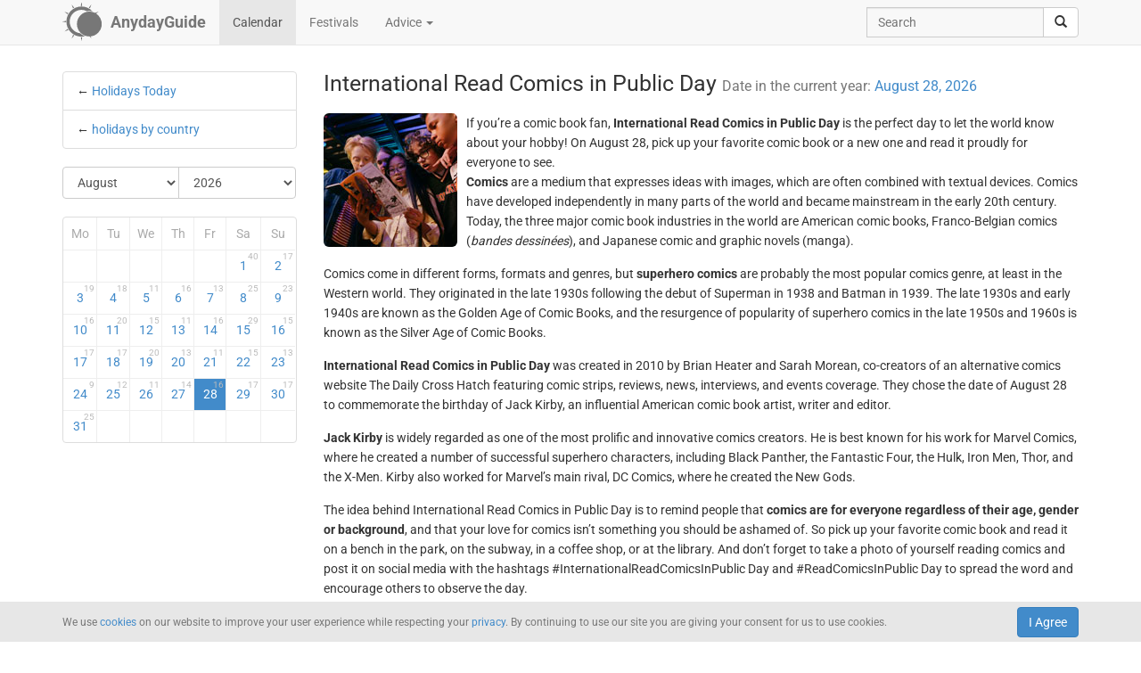

--- FILE ---
content_type: text/html; charset=UTF-8
request_url: https://anydayguide.com/calendar/4731
body_size: 5864
content:
<!DOCTYPE html>
<html itemscope="itemscope" itemtype="https://schema.org/Article" lang="en" xmlns="http://www.w3.org/1999/xhtml" xml:lang="en" prefix="fb: http://ogp.me/ns/fb# og: http://ogp.me/ns#">
	<head>
	  	<meta http-equiv="content-type" content="text/html; charset=utf-8"/>
	  	<!--[if IE]><meta http-equiv="X-UA-Compatible" content="IE=edge,chrome=1"/><![endif]-->
	  	<title itemprop="name">International Read Comics in Public Day / August 28, 2026</title>
	  	<meta name="description" itemprop="description" content="International Read Comics in Public Day is celebrated annually on August 28 to promote comic books around the globe"/>
	  	<meta name="keywords" content="International Read Comics in Public Day, international observances, comic books, comics, superhero comics"/>
	  	<meta name="robots" content="all"/>
		<meta itemprop="author" content="AnydayGuide"/>
		<meta name="author" content="AnydayGuide"/>
		<meta name="viewport" content="width=device-width"/>
		<link rel="stylesheet" media="all" type="text/css" href="https://anydayguide.com/template/default/index.css?v=1.0262"/>
		<link rel="apple-touch-icon-precomposed" href="https://anydayguide.com/uploads/tools/apple-touch-icon-57x57-precomposed.png"/>
		<meta property="article:tag" content="International Read Comics in Public Day" />
		<meta property="article:tag" content="international observances" />
		<meta property="article:tag" content="comic books" />
		<meta property="article:tag" content="comics" />
		<meta property="article:tag" content="superhero comics" />
		<meta property="og:site_name" content="AnydayGuide"/>
		<meta property="og:title" content="International Read Comics in Public Day / August 28, 2026"/>
		<meta property="og:description" content="International Read Comics in Public Day is celebrated annually on August 28 to promote comic books around the globe"/>
		<meta property="og:image" content="https://anydayguide.com/uploads/events/holidays/international/read-comics-in-public.jpg"/>
		<meta property="og:type" content="article"/>
		<meta property="og:url" content="https://anydayguide.com/calendar/4731"/>
		<meta name="twitter:card" content="summary"/>
		<meta name="twitter:site" content="@AnydayGuide"/>
		<meta name="twitter:title" content="International Read Comics in Public Day / August 28, 2026"/>
		<meta name="twitter:description" content="International Read Comics in Public Day is celebrated annually on August 28 to promote comic books around the globe"/>
		<meta name="twitter:image:src" content="https://anydayguide.com/uploads/events/holidays/international/read-comics-in-public.jpg"/>
		<meta name="twitter:domain" content="https://anydayguide.com"/>
		<meta name="twitter:creator" content="@AnydayGuide"/>
		<meta name="revisit-after" content="1 days"/>
		<meta name="msapplication-TileImage" content="https://anydayguide.com/uploads/events/holidays/international/read-comics-in-public.jpg"/>
		<meta itemscope itemprop="mainEntityOfPage" itemType="https://schema.org/WebPage" itemid="https://anydayguide.com/calendar/4731" content="International Read Comics in Public Day / August 28, 2026"/>
		<link rel="shortcut icon" href="https://anydayguide.com/favicon.ico" type="image/x-icon"/>
		<link rel="alternate" href="https://anydayguide.com/rss.xml" type="application/rss+xml" title="AnydayGuide"/>
		<link rel="alternate" hreflang="en" href="https://anydayguide.com/calendar/4731"/>
		<link rel="alternate" hreflang="x-default" href="https://anydayguide.com/calendar/4731"/>
		<link rel="author" href="https://anydayguide.com/about"/>
		<link rel="publisher" href="https://anydayguide.com/about"/>
		<link rel="canonical" href="https://anydayguide.com/calendar/4731"/>
		<link rel="preconnect" href="https://www.googletagmanager.com"/>
		<link rel="preconnect" href="https://stats.g.doubleclick.net"/>
		<link rel="preconnect" href="https://analytics.google.com"/>
		<link rel="dnsprefetch" href="https://pagead2.googlesyndication.com"/>
		<link rel="preconnect" href="https://fonts.gstatic.com"/>
		<link rel="dnsprefetch" href="https://td.doubleclick.net"/>
		<link rel="dnsprefetch" href="https://fonts.googleapis.com"/>
	</head>
	<body>
		<nav class="navbar navbar-default navbar-fixed-top hidden-print" role="navigation">
			<div class="container-fluid">
				<div class="container">
					<div class="navbar-header">
						<button type="button" class="navbar-toggle collapsed" data-toggle="collapse" data-target="#navbar" aria-expanded="false" role="button" aria-label="Top Menu" >
							<span class="sr-only"></span>
							<span class="icon-bar"></span>
							<span class="icon-bar"></span>
							<span class="icon-bar"></span>
						</button>
						<a class="navbar-brand" href="https://anydayguide.com" aria-label="AnydayGuide homepage">
							<span class="pull-left" style="margin-right: 10px; margin-top: -12px">
								<svg xmlns="http://www.w3.org/2000/svg" xmlns:xlink="http://www.w3.org/1999/xlink" height="44" viewBox="0 0 22 22" width="44"><g fill="#777"><path d="M10.688 2.15c-4.67.001-8.441 3.787-8.442 8.457s3.771 8.459 8.442 8.459c.671 0 1.322-.086 1.949-.234a7.315 7.315 0 0 1-2.655-1.672c-3.31-.352-5.902-3.151-5.902-6.553 0-3.64 2.967-6.591 6.608-6.591a6.54 6.54 0 0 1 3.07.764 7.315 7.315 0 0 1 1.365-.133 7.315 7.315 0 0 1 1.777.229 8.45 8.45 0 0 0-6.212-2.725z"/><circle cx="15.122" cy="11.961" r="6.967"/></g><path id="a" d="m10.706-.052.251 1.528h-.503z" fill="#777"/><g fill="#777"><use xlink:href="#a" transform="matrix(1.5 0 0 1.5 -5.353 -.356)"/><use xlink:href="#a" transform="rotate(30 14.153 .86) scale(1.5)"/><use xlink:href="#a" transform="rotate(60 13.775 6.128) scale(1.5)"/><use xlink:href="#a" transform="rotate(150 13.474 10.07) scale(1.5)"/><use xlink:href="#a" transform="matrix(-1.5 0 0 -1.5 26.806 21.527)"/><use xlink:href="#a" transform="rotate(-150 13.332 11.504) scale(1.5)"/><use xlink:href="#a" transform="rotate(-120 13.3 12.345) scale(1.5)"/><use xlink:href="#a" transform="matrix(0 -1.5 1.5 0 -.215 26.665)"/><use xlink:href="#a" transform="rotate(-60 13.031 15.4) scale(1.5)"/><use xlink:href="#a" transform="rotate(-30 12.651 20.839) scale(1.5)"/></g></svg>
							</span>
							<strong>AnydayGuide</strong>
						</a>
		        	</div>
					<div class="collapse navbar-collapse" id="navbar">
						<ul class="nav navbar-nav">
<li class="active"><a href="https://anydayguide.com">Calendar</a></li><li><a href="https://anydayguide.com/festival">Festivals</a></li><li class="dropdown"><a href="#" class="dropdown-toggle" data-toggle="dropdown">Advice <span class="caret"></span></a>
<ul class="dropdown-menu" role="menu"><li><a href="https://anydayguide.com/advice" title="All Advice">All Advice</a></li><li class="divider"></li><li><a href="https://anydayguide.com/1" title="Home &amp; Garden">Home &amp; Garden</a></li>
<li><a href="https://anydayguide.com/2" title="Recipes">Recipes</a></li>
<li><a href="https://anydayguide.com/3" title="Interior Design">Interior Design</a></li>
<li><a href="https://anydayguide.com/4" title="Health">Health</a></li>
<li><a href="https://anydayguide.com/5" title="Beaty &amp; Style">Beaty &amp; Style</a></li>
<li><a href="https://anydayguide.com/6" title="Dating &amp; Relationships">Dating &amp; Relationships</a></li>
<li><a href="https://anydayguide.com/7" title="Education &amp; Careers">Education &amp; Careers</a></li>
<li><a href="https://anydayguide.com/8" title="Kids &amp; Parenting">Kids &amp; Parenting</a></li>
<li><a href="https://anydayguide.com/9" title="Pets">Pets</a></li>
<li><a href="https://anydayguide.com/10" title="Tech">Tech</a></li>
<li><a href="https://anydayguide.com/11" title="Travel">Travel</a></li>
</ul>
</li>
</ul>
<ul class="nav navbar-nav navbar-right">
<li><form class="navbar-form navbar-left" role="search" method="get" action="https://anydayguide.com/search"><div class="input-group"><input type="text" class="form-control" name="q" placeholder="Search" id="search" /><span class="input-group-btn"><button class="btn btn-default" type="submit" aria-label="search"><span class="glyphicon glyphicon-search"></span></button></span></div></form></li></ul>

					</div>
				</div>
			</div>
		</nav>
		
		<div class="container">
			<article class="jumbotron" role="main">
			<div class="row row-offcanvas row-offcanvas-left"><div class="col-xs-12 col-sm-4 col-md-3 sidebar-offcanvas"><ul class="list-group">	<li class="list-group-item ">&larr; <a href="https://anydayguide.com">Holidays Today</a></li>	<li class="list-group-item">&larr; <a href="https://anydayguide.com/calendar/country">holidays by country</a></li></ul>
<form method="post" action="https://anydayguide.com"><div class="input-group rounded">
<div class="input-group-btn nbr">
<select name="month" class="form-control" onchange="submit()" aria-label="Select Month">
	<option value="0">January</option>
	<option value="1">February</option>
	<option value="2">March</option>
	<option value="3">April</option>
	<option value="4">May</option>
	<option value="5">June</option>
	<option value="6">July</option>
	<option value="7" selected="selected">August</option>
	<option value="8">September</option>
	<option value="9">October</option>
	<option value="10">November</option>
	<option value="11">December</option>
</select>
</div><div class="input-group-btn">
<select name="year" class="form-control" onchange="submit()" aria-label="Select Year">
	<option value="0">2020</option>
	<option value="1">2021</option>
	<option value="2">2022</option>
	<option value="3">2023</option>
	<option value="4">2024</option>
	<option value="5">2025</option>
	<option value="6" selected="selected">2026</option>
	<option value="7">2027</option>
	<option value="8">2028</option>
	<option value="9">2029</option>
	<option value="10">2030</option>
</select>
</div></div></form><div class="days">
<table class="table table-condensed">
<colgroup><col style="width:14%" /><col style="width:14%" /><col style="width:14%" /><col style="width:14%" /><col style="width:14%" /><col style="width:15%" /><col style="width:15%" /></colgroup>
<tr><th>Mo</th><th>Tu</th><th>We</th><th>Th</th><th>Fr</th><th>Sa</th><th>Su</th></tr>
<tr>
<td class="emptycell">&nbsp;</td>
<td class="emptycell">&nbsp;</td>
<td class="emptycell">&nbsp;</td>
<td class="emptycell">&nbsp;</td>
<td class="emptycell">&nbsp;</td>
<td><a href="https://anydayguide.com/calendar/01-08-2026" title="August 1, 2026">1<sup>40</sup></a></td>
<td class="weekend"><a href="https://anydayguide.com/calendar/02-08-2026" title="August 2, 2026">2<sup>17</sup></a></td>
</tr>
<tr>
<td class="weekend"><a href="https://anydayguide.com/calendar/03-08-2026" title="August 3, 2026">3<sup>19</sup></a></td>
<td><a href="https://anydayguide.com/calendar/04-08-2026" title="August 4, 2026">4<sup>18</sup></a></td>
<td><a href="https://anydayguide.com/calendar/05-08-2026" title="August 5, 2026">5<sup>11</sup></a></td>
<td><a href="https://anydayguide.com/calendar/06-08-2026" title="August 6, 2026">6<sup>16</sup></a></td>
<td><a href="https://anydayguide.com/calendar/07-08-2026" title="August 7, 2026">7<sup>13</sup></a></td>
<td><a href="https://anydayguide.com/calendar/08-08-2026" title="August 8, 2026">8<sup>25</sup></a></td>
<td class="weekend"><a href="https://anydayguide.com/calendar/09-08-2026" title="August 9, 2026">9<sup>23</sup></a></td>
</tr>
<tr>
<td class="weekend"><a href="https://anydayguide.com/calendar/10-08-2026" title="August 10, 2026">10<sup>16</sup></a></td>
<td><a href="https://anydayguide.com/calendar/11-08-2026" title="August 11, 2026">11<sup>20</sup></a></td>
<td><a href="https://anydayguide.com/calendar/12-08-2026" title="August 12, 2026">12<sup>15</sup></a></td>
<td><a href="https://anydayguide.com/calendar/13-08-2026" title="August 13, 2026">13<sup>11</sup></a></td>
<td><a href="https://anydayguide.com/calendar/14-08-2026" title="August 14, 2026">14<sup>16</sup></a></td>
<td><a href="https://anydayguide.com/calendar/15-08-2026" title="August 15, 2026">15<sup>29</sup></a></td>
<td class="weekend"><a href="https://anydayguide.com/calendar/16-08-2026" title="August 16, 2026">16<sup>15</sup></a></td>
</tr>
<tr>
<td class="weekend"><a href="https://anydayguide.com/calendar/17-08-2026" title="August 17, 2026">17<sup>17</sup></a></td>
<td><a href="https://anydayguide.com/calendar/18-08-2026" title="August 18, 2026">18<sup>17</sup></a></td>
<td><a href="https://anydayguide.com/calendar/19-08-2026" title="August 19, 2026">19<sup>20</sup></a></td>
<td><a href="https://anydayguide.com/calendar/20-08-2026" title="August 20, 2026">20<sup>13</sup></a></td>
<td><a href="https://anydayguide.com/calendar/21-08-2026" title="August 21, 2026">21<sup>11</sup></a></td>
<td><a href="https://anydayguide.com/calendar/22-08-2026" title="August 22, 2026">22<sup>15</sup></a></td>
<td class="weekend"><a href="https://anydayguide.com/calendar/23-08-2026" title="August 23, 2026">23<sup>13</sup></a></td>
</tr>
<tr>
<td class="weekend"><a href="https://anydayguide.com/calendar/24-08-2026" title="August 24, 2026">24<sup>9</sup></a></td>
<td><a href="https://anydayguide.com/calendar/25-08-2026" title="August 25, 2026">25<sup>12</sup></a></td>
<td><a href="https://anydayguide.com/calendar/26-08-2026" title="August 26, 2026">26<sup>11</sup></a></td>
<td><a href="https://anydayguide.com/calendar/27-08-2026" title="August 27, 2026">27<sup>14</sup></a></td>
<td class="alert-info"><a href="https://anydayguide.com/calendar/28-08-2026" title="August 28, 2026">28<sup>16</sup></a></td>
<td><a href="https://anydayguide.com/calendar/29-08-2026" title="August 29, 2026">29<sup>17</sup></a></td>
<td class="weekend"><a href="https://anydayguide.com/calendar/30-08-2026" title="August 30, 2026">30<sup>17</sup></a></td>
</tr>
<tr>
<td class="weekend"><a href="https://anydayguide.com/calendar/31-08-2026" title="August 31, 2026">31<sup>25</sup></a></td>
<td class="emptycell">&nbsp;</td>
<td class="emptycell">&nbsp;</td>
<td class="emptycell">&nbsp;</td>
<td class="emptycell">&nbsp;</td>
<td class="emptycell">&nbsp;</td>
<td class="emptycell">&nbsp;</td>
</tr>
</table>
</div>
</div><div class="col-xs-12 col-sm-8 col-md-9"><header><h1 itemprop="headline">International Read Comics in Public Day <small>Date in the current year: <a href="https://anydayguide.com/calendar/28-08-2026" title="Holidays August 28, 2026">August 28, 2026</a></small></h1></header><img src="https://anydayguide.com/uploads/events/holidays/international/read-comics-in-public.jpg" alt="International Read Comics in Public Day" class="img-rounded" style="float:left" itemprop="image" itemtype="https://schema.org/ImageObject" />
<span  itemprop="about">If you’re a comic book fan, <strong>International Read Comics in Public Day</strong> is the perfect day to let the world know about your hobby! On August 28, pick up your favorite comic book or a new one and read it proudly for everyone to see.</span><span itemprop="articleBody"><p><span style="font-weight:bold;">Comics</span> are a medium that expresses ideas with images, which are often combined with textual devices. Comics have developed independently in many parts of the world and became mainstream in the early 20th century. Today, the three major comic book industries in the world are American comic books, Franco-Belgian comics (<span style="font-style:italic;">bandes dessinées</span>), and Japanese comic and graphic novels (manga).</p>

<p>Comics come in different forms, formats and genres, but <span style="font-weight:bold;">superhero comics</span> are probably the most popular comics genre, at least in the Western world. They originated in the late 1930s following the debut of Superman in 1938 and Batman in 1939. The late 1930s and early 1940s are known as the Golden Age of Comic Books, and the resurgence of popularity of superhero comics in the late 1950s and 1960s is known as the Silver Age of Comic Books. </p>

<p><span style="font-weight:bold;">International Read Comics in Public Day </span>was created in 2010 by Brian Heater and Sarah Morean, co-creators of an alternative comics website The Daily Cross Hatch featuring comic strips, reviews, news, interviews, and events coverage. They chose the date of August 28 to commemorate the birthday of Jack Kirby, an influential American comic book artist, writer and editor.</p>

<p><span style="font-weight:bold;">Jack Kirby</span> is widely regarded as one of the most prolific and innovative comics creators. He is best known for his work for Marvel Comics, where he created a number of successful superhero characters, including Black Panther, the Fantastic Four, the Hulk, Iron Men, Thor, and the X-Men. Kirby also worked for Marvel’s main rival, DC Comics, where he created the New Gods.</p>

<p>The idea behind International Read Comics in Public Day is to remind people that <span style="font-weight:bold;">comics are for everyone regardless of their age, gender or background</span>, and that your love for comics isn’t something you should be ashamed of. So pick up your favorite comic book and read it on a bench in the park, on the subway, in a coffee shop, or at the library. And don’t forget to take a photo of yourself reading comics and post it on social media with the hashtags #InternationalReadComicsInPublic Day and #ReadComicsInPublic Day to spread the word and encourage others to observe the day.</p>

<p>Some comic book publishers and stores offer various promotions and host <span style="font-weight:bold;">special events </span>to celebrate International Read Comics in Public Day. Don’t miss out on their offers and don’t lose your chance to introduce as many of your friends to the wonderful world of comics as you can.</p>

<p>If you somehow miss International Read Comics in Public Day, don’t be upset. There are more <span style="font-weight:bold;">comic-book themed holidays</span> that you can celebrate! The closest one is <a href="/calendar/225" title="National Comic Book Day">National Comic Book Day</a> in the United States, which is celebrated every September 25. Another one American comics-related observance is <a href="/calendar/968" title="Free Comic Book Day">Free Comic Book Day</a>, celebrated on the first Saturday of May.</p></span><meta itemprop="datePublished" content="2025-08-28"/><meta itemprop="dateModified" content="2025-08-28"/><dl class="dl-horizontal"><dt>Category</dt><dd><a href="https://anydayguide.com/calendar/category/10" title="International Observances"><span>International Observances</span></a></dd><dt>Tags</dt><dd><strong>International Read Comics in Public Day</strong>, <strong> international observances</strong>, <strong> comic books</strong>, <strong> comics</strong>, <strong> superhero comics</strong></dd></dl>
		<script type="application/ld+json">
		{
		  "@context": "http://schema.org",
		  "@type": "Event",
		  "name": "International Read Comics in Public Day",
		  "startDate": "2026-08-28",
		  "location": {
		    "@type": "Place",
		    "name": "Worldwide",
		    "address": {
		      "@type": "PostalAddress",
		      "addressCountry": "ZZ"
		    }
		  },
		  "image": "https://anydayguide.com/uploads/events/holidays/international/read-comics-in-public.jpg",
		  "description": "International Read Comics in Public Day is celebrated annually on August 28 to promote comic books around the globe",
		  "endDate": "2026-08-28",
		  "eventStatus": "http://schema.org/EventScheduled"
		}
		</script>
</div>
			</article>
		</div>
		
		<footer class="navbar navbar-default hidden-print">
        
			<div class="container-fluid">
				<div class="container">
					<button type="button" class="navbar-toggle collapsed" data-toggle="collapse" data-target="#navbar-footer" aria-expanded="false" aria-label="Footer Menu">
					        <span class="sr-only"></span>
					        <span class="icon-bar"></span>
					        <span class="icon-bar"></span>
					        <span class="icon-bar"></span>
					    </button>
					<div class="collapse navbar-collapse" id="navbar-footer">
					<ul class="nav navbar-nav"><li><a href="https://anydayguide.com/about">About</a></li><li><a href="https://anydayguide.com/tools/contact">Support</a></li></ul>
<p class="navbar-text hidden-xs hidden-sm copyrights"><small itemprop="name">Powered by <a href="https://anydaylife.com" target="_blank" title="Праздники сегодня" rel="noopener">AnydayLife</a></small></p><ul class="nav navbar-nav navbar-right"><li><a href="https://anydayguide.com/terms">Terms</a></li><li><a href="https://anydayguide.com/privacy">Privacy</a></li><li><a href="https://anydayguide.com/cookies">Cookies</a></li><li><a href="#" id="top">&#8593;</a></li></ul>

					</div>
				</div>
			</div>
			
			<!--noindex-->
			<div class="container-fluid">
    			<div id="cookie_directive_container" class="container" style="display: none">
                    <nav class="navbar navbar-default navbar-fixed-bottom">
                        <div class="container">
                          <div class="navbar-inner navbar-content-center" id="cookie_accept">
                            <button class="btn btn-primary pull-right">I Agree</button>
                            <p class="text-muted credit small">We use <a href="https://anydayguide.com/cookies" title="Cookie Policy">cookies</a> on our website to improve your user experience while respecting your <a href="https://anydayguide.com/privacy" title="AnydayGuide Privacy Policy">privacy</a>. By continuing to use our site you are giving your consent for us to use cookies.</p>
                        </div>
                      </div>
                    </nav>
            	</div>
        	</div>
			<!--/noindex-->

			<script type="text/javascript">var jsroot = 'https://anydayguide.com/';var login = 'Log In';</script>
			<script type="text/javascript" src="https://anydayguide.com/template/default/js/jquery.js"></script>
			<script type="text/javascript" src="https://anydayguide.com/template/default/js/bootstrap.min.js"></script>
			<script type="text/javascript" src="https://anydayguide.com/template/default/js/common.js?v=1.02"></script>
			
			

		<script async src="https://pagead2.googlesyndication.com/pagead/js/adsbygoogle.js?client=ca-pub-4935597204338499" crossorigin="anonymous"></script>
		<script type="application/ld+json">{"@context":"http://schema.org", "@type" : "WebSite", "name" : "AnydayGuide", "url" : "https://anydayguide.com", "potentialAction" : [{"@type" : "SearchAction", "target" : {"@type": "EntryPoint", "urlTemplate": "https://anydayguide.com/search?&q={query}"}, "query-input" : "required name=query"}]}</script>
		<script type="application/ld+json">{"@context":"http://schema.org", "@type" : "Organization", "name" : "AnyDayGuide", "url": "https://anydayguide.com", "logo" : "https://anydayguide.com/uploads/tools/apple-touch-icon-57x57-precomposed.png", "sameAs" : ["https://www.facebook.com/anydaylife", "https://twitter.com/anydaylife","https://twitter.com/anydayguide", "https://www.facebook.com/anydayguide"],  "contactPoint" : [{"@type" : "ContactPoint", "telephone" : "+380509483555", "contactType" : "customer support"}]}</script>
 		
		</footer>
		
    	<div class="modal fade" id="modal" tabindex="-1" role="dialog" aria-hidden="true"><div class="modal-dialog"><div class="modal-content"><div class="modal-header"><button type="button" class="close" data-dismiss="modal" aria-label="X"><span aria-hidden="true">&times;</span></button><h4 class="modal-title">&nbsp;</h4></div><div class="modal-body"></div></div></div></div>
	</body>
</html>

--- FILE ---
content_type: text/html; charset=utf-8
request_url: https://www.google.com/recaptcha/api2/aframe
body_size: 269
content:
<!DOCTYPE HTML><html><head><meta http-equiv="content-type" content="text/html; charset=UTF-8"></head><body><script nonce="0FXsFRrvZWzZMwfbY_NJOg">/** Anti-fraud and anti-abuse applications only. See google.com/recaptcha */ try{var clients={'sodar':'https://pagead2.googlesyndication.com/pagead/sodar?'};window.addEventListener("message",function(a){try{if(a.source===window.parent){var b=JSON.parse(a.data);var c=clients[b['id']];if(c){var d=document.createElement('img');d.src=c+b['params']+'&rc='+(localStorage.getItem("rc::a")?sessionStorage.getItem("rc::b"):"");window.document.body.appendChild(d);sessionStorage.setItem("rc::e",parseInt(sessionStorage.getItem("rc::e")||0)+1);localStorage.setItem("rc::h",'1768820896166');}}}catch(b){}});window.parent.postMessage("_grecaptcha_ready", "*");}catch(b){}</script></body></html>